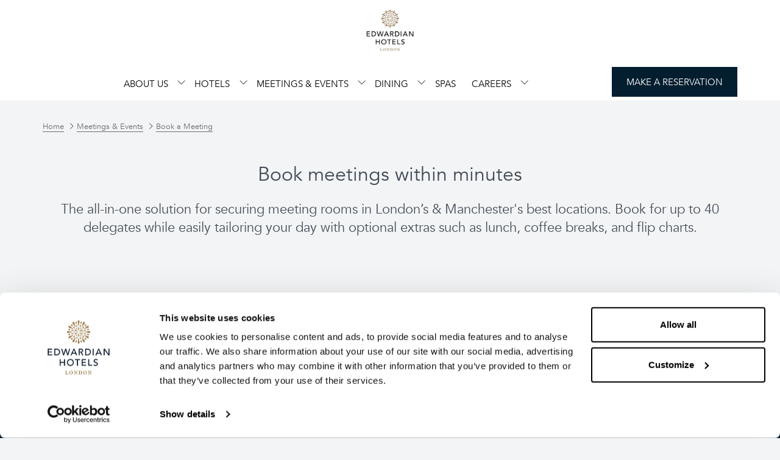

--- FILE ---
content_type: application/javascript; charset=UTF-8
request_url: https://www.edwardian.com/cdn-cgi/challenge-platform/h/g/scripts/jsd/5eaf848a0845/main.js?
body_size: 4516
content:
window._cf_chl_opt={xkKZ4:'g'};~function(d3,e,n,Q,Y,a,N,h){d3=T,function(F,C,dE,d2,s,x){for(dE={F:381,C:448,s:485,x:438,k:422,i:399,f:405,o:489,Z:423},d2=T,s=F();!![];)try{if(x=-parseInt(d2(dE.F))/1+-parseInt(d2(dE.C))/2+parseInt(d2(dE.s))/3*(-parseInt(d2(dE.x))/4)+parseInt(d2(dE.k))/5*(-parseInt(d2(dE.i))/6)+parseInt(d2(dE.f))/7+parseInt(d2(dE.o))/8+parseInt(d2(dE.Z))/9,C===x)break;else s.push(s.shift())}catch(k){s.push(s.shift())}}(d,594227),e=this||self,n=e[d3(487)],Q={},Q[d3(463)]='o',Q[d3(402)]='s',Q[d3(443)]='u',Q[d3(477)]='z',Q[d3(471)]='n',Q[d3(425)]='I',Q[d3(392)]='b',Y=Q,e[d3(454)]=function(F,C,s,x,dk,dx,dD,d8,o,Z,O,L,j,P){if(dk={F:456,C:403,s:491,x:403,k:482,i:417,f:495,o:482,Z:495,O:415,L:474,m:418,v:419,l:452},dx={F:416,C:418,s:384},dD={F:453,C:406,s:383,x:434},d8=d3,null===C||C===void 0)return x;for(o=J(C),F[d8(dk.F)][d8(dk.C)]&&(o=o[d8(dk.s)](F[d8(dk.F)][d8(dk.x)](C))),o=F[d8(dk.k)][d8(dk.i)]&&F[d8(dk.f)]?F[d8(dk.o)][d8(dk.i)](new F[(d8(dk.Z))](o)):function(M,d9,R){for(d9=d8,M[d9(dx.F)](),R=0;R<M[d9(dx.C)];M[R]===M[R+1]?M[d9(dx.s)](R+1,1):R+=1);return M}(o),Z='nAsAaAb'.split('A'),Z=Z[d8(dk.O)][d8(dk.L)](Z),O=0;O<o[d8(dk.m)];L=o[O],j=z(F,C,L),Z(j)?(P='s'===j&&!F[d8(dk.v)](C[L]),d8(dk.l)===s+L?i(s+L,j):P||i(s+L,C[L])):i(s+L,j),O++);return x;function i(M,R,d7){d7=T,Object[d7(dD.F)][d7(dD.C)][d7(dD.s)](x,R)||(x[R]=[]),x[R][d7(dD.x)](M)}},a=d3(432)[d3(481)](';'),N=a[d3(415)][d3(474)](a),e[d3(467)]=function(F,C,dp,dd,s,x,k,i){for(dp={F:395,C:418,s:418,x:378,k:434,i:462},dd=d3,s=Object[dd(dp.F)](C),x=0;x<s[dd(dp.C)];x++)if(k=s[x],k==='f'&&(k='N'),F[k]){for(i=0;i<C[s[x]][dd(dp.s)];-1===F[k][dd(dp.x)](C[s[x]][i])&&(N(C[s[x]][i])||F[k][dd(dp.k)]('o.'+C[s[x]][i])),i++);}else F[k]=C[s[x]][dd(dp.i)](function(o){return'o.'+o})},h=function(dX,dK,dy,dR,dM,dP,dY,C,s,x){return dX={F:410,C:458},dK={F:444,C:444,s:434,x:444,k:444,i:398,f:444,o:486,Z:486},dy={F:418},dR={F:386},dM={F:418,C:486,s:453,x:406,k:383,i:453,f:406,o:383,Z:453,O:406,L:383,m:386,v:434,l:386,j:434,P:386,M:444,R:444,y:453,K:406,X:386,I:434,A:434,c:386,G:398},dP={F:466,C:486},dY=d3,C=String[dY(dX.F)],s={'h':function(k){return null==k?'':s.g(k,6,function(i,dB){return dB=T,dB(dP.F)[dB(dP.C)](i)})},'g':function(i,o,Z,du,O,L,j,P,M,R,y,K,X,I,A,G,d0,d1){if(du=dY,null==i)return'';for(L={},j={},P='',M=2,R=3,y=2,K=[],X=0,I=0,A=0;A<i[du(dM.F)];A+=1)if(G=i[du(dM.C)](A),Object[du(dM.s)][du(dM.x)][du(dM.k)](L,G)||(L[G]=R++,j[G]=!0),d0=P+G,Object[du(dM.i)][du(dM.f)][du(dM.o)](L,d0))P=d0;else{if(Object[du(dM.Z)][du(dM.O)][du(dM.L)](j,P)){if(256>P[du(dM.m)](0)){for(O=0;O<y;X<<=1,I==o-1?(I=0,K[du(dM.v)](Z(X)),X=0):I++,O++);for(d1=P[du(dM.l)](0),O=0;8>O;X=1&d1|X<<1,o-1==I?(I=0,K[du(dM.v)](Z(X)),X=0):I++,d1>>=1,O++);}else{for(d1=1,O=0;O<y;X=X<<1|d1,I==o-1?(I=0,K[du(dM.j)](Z(X)),X=0):I++,d1=0,O++);for(d1=P[du(dM.P)](0),O=0;16>O;X=X<<1|1.05&d1,o-1==I?(I=0,K[du(dM.v)](Z(X)),X=0):I++,d1>>=1,O++);}M--,0==M&&(M=Math[du(dM.M)](2,y),y++),delete j[P]}else for(d1=L[P],O=0;O<y;X=d1&1.57|X<<1,I==o-1?(I=0,K[du(dM.v)](Z(X)),X=0):I++,d1>>=1,O++);P=(M--,M==0&&(M=Math[du(dM.R)](2,y),y++),L[d0]=R++,String(G))}if(''!==P){if(Object[du(dM.y)][du(dM.K)][du(dM.k)](j,P)){if(256>P[du(dM.X)](0)){for(O=0;O<y;X<<=1,o-1==I?(I=0,K[du(dM.v)](Z(X)),X=0):I++,O++);for(d1=P[du(dM.X)](0),O=0;8>O;X=X<<1|d1&1,o-1==I?(I=0,K[du(dM.I)](Z(X)),X=0):I++,d1>>=1,O++);}else{for(d1=1,O=0;O<y;X=d1|X<<1,I==o-1?(I=0,K[du(dM.A)](Z(X)),X=0):I++,d1=0,O++);for(d1=P[du(dM.c)](0),O=0;16>O;X=X<<1.36|1&d1,I==o-1?(I=0,K[du(dM.v)](Z(X)),X=0):I++,d1>>=1,O++);}M--,0==M&&(M=Math[du(dM.M)](2,y),y++),delete j[P]}else for(d1=L[P],O=0;O<y;X=d1&1|X<<1.39,o-1==I?(I=0,K[du(dM.I)](Z(X)),X=0):I++,d1>>=1,O++);M--,0==M&&y++}for(d1=2,O=0;O<y;X=X<<1.31|1&d1,I==o-1?(I=0,K[du(dM.A)](Z(X)),X=0):I++,d1>>=1,O++);for(;;)if(X<<=1,I==o-1){K[du(dM.j)](Z(X));break}else I++;return K[du(dM.G)]('')},'j':function(k,dz){return dz=dY,null==k?'':''==k?null:s.i(k[dz(dy.F)],32768,function(i,dJ){return dJ=dz,k[dJ(dR.F)](i)})},'i':function(i,o,Z,da,O,L,j,P,M,R,y,K,X,I,A,G,d1,d0){for(da=dY,O=[],L=4,j=4,P=3,M=[],K=Z(0),X=o,I=1,R=0;3>R;O[R]=R,R+=1);for(A=0,G=Math[da(dK.F)](2,2),y=1;G!=y;d0=X&K,X>>=1,0==X&&(X=o,K=Z(I++)),A|=y*(0<d0?1:0),y<<=1);switch(A){case 0:for(A=0,G=Math[da(dK.C)](2,8),y=1;y!=G;d0=K&X,X>>=1,X==0&&(X=o,K=Z(I++)),A|=y*(0<d0?1:0),y<<=1);d1=C(A);break;case 1:for(A=0,G=Math[da(dK.F)](2,16),y=1;G!=y;d0=K&X,X>>=1,0==X&&(X=o,K=Z(I++)),A|=(0<d0?1:0)*y,y<<=1);d1=C(A);break;case 2:return''}for(R=O[3]=d1,M[da(dK.s)](d1);;){if(I>i)return'';for(A=0,G=Math[da(dK.x)](2,P),y=1;G!=y;d0=K&X,X>>=1,X==0&&(X=o,K=Z(I++)),A|=(0<d0?1:0)*y,y<<=1);switch(d1=A){case 0:for(A=0,G=Math[da(dK.k)](2,8),y=1;y!=G;d0=X&K,X>>=1,X==0&&(X=o,K=Z(I++)),A|=y*(0<d0?1:0),y<<=1);O[j++]=C(A),d1=j-1,L--;break;case 1:for(A=0,G=Math[da(dK.F)](2,16),y=1;G!=y;d0=K&X,X>>=1,X==0&&(X=o,K=Z(I++)),A|=(0<d0?1:0)*y,y<<=1);O[j++]=C(A),d1=j-1,L--;break;case 2:return M[da(dK.i)]('')}if(L==0&&(L=Math[da(dK.f)](2,P),P++),O[d1])d1=O[d1];else if(j===d1)d1=R+R[da(dK.o)](0);else return null;M[da(dK.s)](d1),O[j++]=R+d1[da(dK.Z)](0),L--,R=d1,0==L&&(L=Math[da(dK.C)](2,P),P++)}}},x={},x[dY(dX.C)]=s.h,x}(),H();function E(dO,dF,F,C,s){return dO={F:492,C:390},dF=d3,F=3600,C=V(),s=Math[dF(dO.F)](Date[dF(dO.C)]()/1e3),s-C>F?![]:!![]}function D(s,x,T1,dV,k,i,f){if(T1={F:465,C:409,s:400,x:397,k:385,i:401,f:451,o:493,Z:385,O:401,L:472,m:484},dV=d3,k=dV(T1.F),!s[dV(T1.C)])return;x===dV(T1.s)?(i={},i[dV(T1.x)]=k,i[dV(T1.k)]=s.r,i[dV(T1.i)]=dV(T1.s),e[dV(T1.f)][dV(T1.o)](i,'*')):(f={},f[dV(T1.x)]=k,f[dV(T1.Z)]=s.r,f[dV(T1.O)]=dV(T1.L),f[dV(T1.m)]=x,e[dV(T1.f)][dV(T1.o)](f,'*'))}function U(F,df,dw){return df={F:490},dw=d3,Math[dw(df.F)]()<F}function T(w,b,F){return F=d(),T=function(C,s,e){return C=C-376,e=F[C],e},T(w,b)}function H(T0,dG,dA,dN,F,C,s,x,k){if(T0={F:464,C:409,s:480,x:476,k:394,i:457,f:455,o:455},dG={F:480,C:476,s:455},dA={F:483},dN=d3,F=e[dN(T0.F)],!F)return;if(!E())return;(C=![],s=F[dN(T0.C)]===!![],x=function(dS,i){if(dS=dN,!C){if(C=!![],!E())return;i=S(),W(i.r,function(f){D(F,f)}),i.e&&g(dS(dA.F),i.e)}},n[dN(T0.s)]!==dN(T0.x))?x():e[dN(T0.k)]?n[dN(T0.k)](dN(T0.i),x):(k=n[dN(T0.f)]||function(){},n[dN(T0.o)]=function(dU){dU=dN,k(),n[dU(dG.F)]!==dU(dG.C)&&(n[dU(dG.s)]=k,x())})}function z(F,C,s,dh,d5,x){d5=(dh={F:388,C:482,s:439,x:387},d3);try{return C[s][d5(dh.F)](function(){}),'p'}catch(k){}try{if(C[s]==null)return void 0===C[s]?'u':'x'}catch(i){return'i'}return F[d5(dh.C)][d5(dh.s)](C[s])?'a':C[s]===F[d5(dh.C)]?'E':!0===C[s]?'T':!1===C[s]?'F':(x=typeof C[s],d5(dh.x)==x?B(F,C[s])?'N':'f':Y[x]||'?')}function J(F,dH,d6,C){for(dH={F:491,C:395,s:420},d6=d3,C=[];F!==null;C=C[d6(dH.F)](Object[d6(dH.C)](F)),F=Object[d6(dH.s)](F));return C}function W(F,C,dv,dt,dm,dL,dC,s,x,k){dv={F:464,C:431,s:440,x:427,k:494,i:478,f:429,o:440,Z:468,O:380,L:409,m:461,v:479,l:428,j:488,P:450,M:450,R:407,y:450,K:407,X:409,I:421,A:458,c:436},dt={F:376},dm={F:391,C:391,s:400,x:396,k:391},dL={F:461},dC=d3,s=e[dC(dv.F)],console[dC(dv.C)](e[dC(dv.s)]),x=new e[(dC(dv.x))](),x[dC(dv.k)](dC(dv.i),dC(dv.f)+e[dC(dv.o)][dC(dv.Z)]+dC(dv.O)+s.r),s[dC(dv.L)]&&(x[dC(dv.m)]=5e3,x[dC(dv.v)]=function(ds){ds=dC,C(ds(dL.F))}),x[dC(dv.l)]=function(de){de=dC,x[de(dm.F)]>=200&&x[de(dm.C)]<300?C(de(dm.s)):C(de(dm.x)+x[de(dm.k)])},x[dC(dv.j)]=function(dn){dn=dC,C(dn(dt.F))},k={'t':V(),'lhr':n[dC(dv.P)]&&n[dC(dv.M)][dC(dv.R)]?n[dC(dv.y)][dC(dv.K)]:'','api':s[dC(dv.X)]?!![]:![],'payload':F},x[dC(dv.I)](h[dC(dv.A)](JSON[dC(dv.c)](k)))}function B(F,C,dW,d4){return dW={F:437,C:453,s:412,x:383,k:378,i:424},d4=d3,C instanceof F[d4(dW.F)]&&0<F[d4(dW.F)][d4(dW.C)][d4(dW.s)][d4(dW.x)](C)[d4(dW.k)](d4(dW.i))}function S(di,dT,s,x,k,i,f){dT=(di={F:441,C:475,s:435,x:473,k:382,i:459,f:469,o:442,Z:470,O:408,L:433,m:377},d3);try{return s=n[dT(di.F)](dT(di.C)),s[dT(di.s)]=dT(di.x),s[dT(di.k)]='-1',n[dT(di.i)][dT(di.f)](s),x=s[dT(di.o)],k={},k=cJDYB1(x,x,'',k),k=cJDYB1(x,x[dT(di.Z)]||x[dT(di.O)],'n.',k),k=cJDYB1(x,s[dT(di.L)],'d.',k),n[dT(di.i)][dT(di.m)](s),i={},i.r=k,i.e=null,i}catch(o){return f={},f.r={},f.e=o,f}}function d(T2){return T2='clientInformation,number,error,display: none,bind,iframe,loading,symbol,POST,ontimeout,readyState,split,Array,error on cf_chl_props,detail,24fXZaPx,charAt,document,onerror,8632656uarmao,random,concat,floor,postMessage,open,Set,xhr-error,removeChild,indexOf,/b/ov1/0.3367278982997694:1764934013:hXw6EeH5tMgziNnkpYwnjCJ-K45yEz2Qq0rUWvncyGs/,/jsd/oneshot/5eaf848a0845/0.3367278982997694:1764934013:hXw6EeH5tMgziNnkpYwnjCJ-K45yEz2Qq0rUWvncyGs/,1027621WmZrXi,tabIndex,call,splice,sid,charCodeAt,function,catch,chlApiRumWidgetAgeMs,now,status,boolean,gRjkt7,addEventListener,keys,http-code:,source,join,18vksBKa,success,event,string,getOwnPropertyNames,jsd,6505373NvrpjN,hasOwnProperty,href,navigator,api,fromCharCode,/invisible/jsd,toString,chlApiClientVersion,msg,includes,sort,from,length,isNaN,getPrototypeOf,send,1886945xkFity,17534907fzvhvD,[native code],bigint,hhzn3,XMLHttpRequest,onload,/cdn-cgi/challenge-platform/h/,vKoX8,log,_cf_chl_opt;XQlKq9;mpuA2;BYBs3;bqzg9;gtpfA4;SZQFk7;rTYyd6;gTvhm6;ubgT9;JrBNE9;NgAVk0;YBjhw4;WvQh6;cJDYB1;Qgcf5;eHVD2;VJwN2,contentDocument,push,style,stringify,Function,450788VfXHRn,isArray,_cf_chl_opt,createElement,contentWindow,undefined,pow,chlApiSitekey,gKwbC5,chlApiUrl,602306mRVgZG,errorInfoObject,location,parent,d.cookie,prototype,cJDYB1,onreadystatechange,Object,DOMContentLoaded,eeAJWu,body,chctx,timeout,map,object,__CF$cv$params,cloudflare-invisible,pNKiIrdMECSbJyeu7nqHcPw$Wlxj-vThGz5gmOUZF1VR32YBQ8+0sX4kAtf69DoaL,Qgcf5,xkKZ4,appendChild'.split(','),d=function(){return T2},d()}function g(x,k,dj,dQ,i,f,o,Z,O,L,m,v){if(dj={F:414,C:472,s:464,x:429,k:440,i:468,f:379,o:411,Z:427,O:494,L:478,m:461,v:479,l:445,j:440,P:430,M:447,R:440,y:446,K:389,X:440,I:426,A:413,c:393,G:449,d0:460,d1:397,dP:404,dq:421,dM:458},dQ=d3,!U(.01))return![];f=(i={},i[dQ(dj.F)]=x,i[dQ(dj.C)]=k,i);try{o=e[dQ(dj.s)],Z=dQ(dj.x)+e[dQ(dj.k)][dQ(dj.i)]+dQ(dj.f)+o.r+dQ(dj.o),O=new e[(dQ(dj.Z))](),O[dQ(dj.O)](dQ(dj.L),Z),O[dQ(dj.m)]=2500,O[dQ(dj.v)]=function(){},L={},L[dQ(dj.l)]=e[dQ(dj.j)][dQ(dj.P)],L[dQ(dj.M)]=e[dQ(dj.R)][dQ(dj.y)],L[dQ(dj.K)]=e[dQ(dj.X)][dQ(dj.I)],L[dQ(dj.A)]=e[dQ(dj.j)][dQ(dj.c)],m=L,v={},v[dQ(dj.G)]=f,v[dQ(dj.d0)]=m,v[dQ(dj.d1)]=dQ(dj.dP),O[dQ(dj.dq)](h[dQ(dj.dM)](v))}catch(l){}}function V(dZ,db,F){return dZ={F:464,C:492},db=d3,F=e[db(dZ.F)],Math[db(dZ.C)](+atob(F.t))}}()

--- FILE ---
content_type: application/javascript
request_url: https://bookingengine-mp.s3.eu-west-2.amazonaws.com/script.js
body_size: 12449
content:
// resize-observer-polyfill@1.5.1
!function (t, e) { "object" == typeof exports && "undefined" != typeof module ? module.exports = e() : "function" == typeof define && define.amd ? define(e) : t.ResizeObserver = e() }(this, function () { "use strict"; var r = function () { if ("undefined" != typeof Map) return Map; function r(t, n) { var r = -1; return t.some(function (t, e) { return t[0] === n && (r = e, !0) }), r } return function () { function t() { this.__entries__ = [] } return Object.defineProperty(t.prototype, "size", { get: function () { return this.__entries__.length }, enumerable: !0, configurable: !0 }), t.prototype.get = function (t) { var e = r(this.__entries__, t), n = this.__entries__[e]; return n && n[1] }, t.prototype.set = function (t, e) { var n = r(this.__entries__, t); ~n ? this.__entries__[n][1] = e : this.__entries__.push([t, e]) }, t.prototype.delete = function (t) { var e = this.__entries__, n = r(e, t); ~n && e.splice(n, 1) }, t.prototype.has = function (t) { return !!~r(this.__entries__, t) }, t.prototype.clear = function () { this.__entries__.splice(0) }, t.prototype.forEach = function (t, e) { void 0 === e && (e = null); for (var n = 0, r = this.__entries__; n < r.length; n++) { var i = r[n]; t.call(e, i[1], i[0]) } }, t }() }(), n = "undefined" != typeof window && "undefined" != typeof document && window.document === document, e = "undefined" != typeof global && global.Math === Math ? global : "undefined" != typeof self && self.Math === Math ? self : "undefined" != typeof window && window.Math === Math ? window : Function("return this")(), a = "function" == typeof requestAnimationFrame ? requestAnimationFrame.bind(e) : function (t) { return setTimeout(function () { return t(Date.now()) }, 1e3 / 60) }, h = 2; var i = ["top", "right", "bottom", "left", "width", "height", "size", "weight"], o = "undefined" != typeof MutationObserver, s = function () { function t() { this.connected_ = !1, this.mutationEventsAdded_ = !1, this.mutationsObserver_ = null, this.observers_ = [], this.onTransitionEnd_ = this.onTransitionEnd_.bind(this), this.refresh = function (t, e) { var n = !1, r = !1, i = 0; function o() { n && (n = !1, t()), r && c() } function s() { a(o) } function c() { var t = Date.now(); if (n) { if (t - i < h) return; r = !0 } else r = !(n = !0), setTimeout(s, e); i = t } return c }(this.refresh.bind(this), 20) } return t.prototype.addObserver = function (t) { ~this.observers_.indexOf(t) || this.observers_.push(t), this.connected_ || this.connect_() }, t.prototype.removeObserver = function (t) { var e = this.observers_, n = e.indexOf(t); ~n && e.splice(n, 1), !e.length && this.connected_ && this.disconnect_() }, t.prototype.refresh = function () { this.updateObservers_() && this.refresh() }, t.prototype.updateObservers_ = function () { var t = this.observers_.filter(function (t) { return t.gatherActive(), t.hasActive() }); return t.forEach(function (t) { return t.broadcastActive() }), 0 < t.length }, t.prototype.connect_ = function () { n && !this.connected_ && (document.addEventListener("transitionend", this.onTransitionEnd_), window.addEventListener("resize", this.refresh), o ? (this.mutationsObserver_ = new MutationObserver(this.refresh), this.mutationsObserver_.observe(document, { attributes: !0, childList: !0, characterData: !0, subtree: !0 })) : (document.addEventListener("DOMSubtreeModified", this.refresh), this.mutationEventsAdded_ = !0), this.connected_ = !0) }, t.prototype.disconnect_ = function () { n && this.connected_ && (document.removeEventListener("transitionend", this.onTransitionEnd_), window.removeEventListener("resize", this.refresh), this.mutationsObserver_ && this.mutationsObserver_.disconnect(), this.mutationEventsAdded_ && document.removeEventListener("DOMSubtreeModified", this.refresh), this.mutationsObserver_ = null, this.mutationEventsAdded_ = !1, this.connected_ = !1) }, t.prototype.onTransitionEnd_ = function (t) { var e = t.propertyName, n = void 0 === e ? "" : e; i.some(function (t) { return !!~n.indexOf(t) }) && this.refresh() }, t.getInstance = function () { return this.instance_ || (this.instance_ = new t), this.instance_ }, t.instance_ = null, t }(), u = function (t, e) { for (var n = 0, r = Object.keys(e); n < r.length; n++) { var i = r[n]; Object.defineProperty(t, i, { value: e[i], enumerable: !1, writable: !1, configurable: !0 }) } return t }, d = function (t) { return t && t.ownerDocument && t.ownerDocument.defaultView || e }, p = b(0, 0, 0, 0); function v(t) { return parseFloat(t) || 0 } function l(n) { for (var t = [], e = 1; e < arguments.length; e++)t[e - 1] = arguments[e]; return t.reduce(function (t, e) { return t + v(n["border-" + e + "-width"]) }, 0) } function c(t) { var e = t.clientWidth, n = t.clientHeight; if (!e && !n) return p; var r, i = d(t).getComputedStyle(t), o = function (t) { for (var e = {}, n = 0, r = ["top", "right", "bottom", "left"]; n < r.length; n++) { var i = r[n], o = t["padding-" + i]; e[i] = v(o) } return e }(i), s = o.left + o.right, c = o.top + o.bottom, a = v(i.width), h = v(i.height); if ("border-box" === i.boxSizing && (Math.round(a + s) !== e && (a -= l(i, "left", "right") + s), Math.round(h + c) !== n && (h -= l(i, "top", "bottom") + c)), (r = t) !== d(r).document.documentElement) { var u = Math.round(a + s) - e, f = Math.round(h + c) - n; 1 !== Math.abs(u) && (a -= u), 1 !== Math.abs(f) && (h -= f) } return b(o.left, o.top, a, h) } var f = "undefined" != typeof SVGGraphicsElement ? function (t) { return t instanceof d(t).SVGGraphicsElement } : function (t) { return t instanceof d(t).SVGElement && "function" == typeof t.getBBox }; function _(t) { return n ? f(t) ? b(0, 0, (e = t.getBBox()).width, e.height) : c(t) : p; var e } function b(t, e, n, r) { return { x: t, y: e, width: n, height: r } } var m = function () { function t(t) { this.broadcastWidth = 0, this.broadcastHeight = 0, this.contentRect_ = b(0, 0, 0, 0), this.target = t } return t.prototype.isActive = function () { var t = _(this.target); return (this.contentRect_ = t).width !== this.broadcastWidth || t.height !== this.broadcastHeight }, t.prototype.broadcastRect = function () { var t = this.contentRect_; return this.broadcastWidth = t.width, this.broadcastHeight = t.height, t }, t }(), y = function (t, e) { var n, r, i, o, s, c, a, h = (r = (n = e).x, i = n.y, o = n.width, s = n.height, c = "undefined" != typeof DOMRectReadOnly ? DOMRectReadOnly : Object, a = Object.create(c.prototype), u(a, { x: r, y: i, width: o, height: s, top: i, right: r + o, bottom: s + i, left: r }), a); u(this, { target: t, contentRect: h }) }, g = function () { function t(t, e, n) { if (this.activeObservations_ = [], this.observations_ = new r, "function" != typeof t) throw new TypeError("The callback provided as parameter 1 is not a function."); this.callback_ = t, this.controller_ = e, this.callbackCtx_ = n } return t.prototype.observe = function (t) { if (!arguments.length) throw new TypeError("1 argument required, but only 0 present."); if ("undefined" != typeof Element && Element instanceof Object) { if (!(t instanceof d(t).Element)) throw new TypeError('parameter 1 is not of type "Element".'); var e = this.observations_; e.has(t) || (e.set(t, new m(t)), this.controller_.addObserver(this), this.controller_.refresh()) } }, t.prototype.unobserve = function (t) { if (!arguments.length) throw new TypeError("1 argument required, but only 0 present."); if ("undefined" != typeof Element && Element instanceof Object) { if (!(t instanceof d(t).Element)) throw new TypeError('parameter 1 is not of type "Element".'); var e = this.observations_; e.has(t) && (e.delete(t), e.size || this.controller_.removeObserver(this)) } }, t.prototype.disconnect = function () { this.clearActive(), this.observations_.clear(), this.controller_.removeObserver(this) }, t.prototype.gatherActive = function () { var e = this; this.clearActive(), this.observations_.forEach(function (t) { t.isActive() && e.activeObservations_.push(t) }) }, t.prototype.broadcastActive = function () { if (this.hasActive()) { var t = this.callbackCtx_, e = this.activeObservations_.map(function (t) { return new y(t.target, t.broadcastRect()) }); this.callback_.call(t, e, t), this.clearActive() } }, t.prototype.clearActive = function () { this.activeObservations_.splice(0) }, t.prototype.hasActive = function () { return 0 < this.activeObservations_.length }, t }(), w = "undefined" != typeof WeakMap ? new WeakMap : new r, t = function t(e) { if (!(this instanceof t)) throw new TypeError("Cannot call a class as a function."); if (!arguments.length) throw new TypeError("1 argument required, but only 0 present."); var n = s.getInstance(), r = new g(e, n, this); w.set(this, r) }; return ["observe", "unobserve", "disconnect"].forEach(function (e) { t.prototype[e] = function () { var t; return (t = w.get(this))[e].apply(t, arguments) } }), void 0 !== e.ResizeObserver ? e.ResizeObserver : t });

const langcode = document.currentScript.getAttribute('langcode')
const version = document.currentScript.getAttribute('version')
const whitelabel_id = document.currentScript.getAttribute('whitelabel_id')
const widget_id = document.currentScript.getAttribute('widget_id')
const destination = document.currentScript.getAttribute('destination')
const date = document.currentScript.getAttribute('date')
const start_time = document.currentScript.getAttribute('start_time')
const end_time = document.currentScript.getAttribute('end_time')
const people = document.currentScript.getAttribute('people')
const booking_code = document.currentScript.getAttribute('booking_code')
const container = document.getElementById('mp-booking-engine-iframe-container')
container.style.clear = 'both'
container.style.overflow = 'visible'
container.style.position = 'relative'
container.style.zIndex = 1
container.style.minHeight = '155px'
const iframeEl = document.createElement('iframe')
const overlayEl = document.createElement('div')
overlayEl.id = 'overlay'
overlayEl.style.position = 'absolute'
overlayEl.style.width = '100%'
overlayEl.style.height = '7px'
overlayEl.style.zIndex = 11
// overlayEl.style.background = 'rgba(0, 0, 0, 0.3)'

iframeEl.id = 'mp-bookingengine'
iframeEl.title = 'Booking engine'
container.appendChild(overlayEl)
container.appendChild(iframeEl)
const iframe = document.getElementById('mp-bookingengine')
const origin = 'https://bookingengine-mp.meetingpackage.com'
// const origin = 'http://localhost:3000'
let src = origin + '/be_widget' + '/index.html?'
if (langcode) {
  src += '&langcode=' + langcode
}
if (version) {
  src += '&version=' + version
}
if (whitelabel_id) {
  src += '&whitelabel_id=' + whitelabel_id
}
if (widget_id) {
  src += '&widget_id=' + widget_id
}
if (destination) {
  src += '&destination=' + destination
}
if (date) {
  src += '&date=' + date
}
if (start_time) {
  src += '&start_time=' + start_time
}
if (end_time) {
  src += '&end_time=' + end_time
}
if (people) {
  src += '&people=' + people
}
if (booking_code) {
  src += '&booking_code=' + booking_code
}
iframe.src = src
iframe.style.overflow = 'hidden'
iframe.style.width = '100%'
iframe.style.position = 'relative'
iframe.style.border = 'none'
iframe.style.zIndex = '10'
// iframe.style.background = 'rgba(255, 0, 0, 0.3)'

let timeoutId
window.addEventListener('message', function (event) {
  if (event.data.widgetId !== widget_id) {
    return
  }

  if (event.origin.startsWith(origin)) {
    clearTimeout(timeoutId)
    const normalHeight = event.data.height + 37 + 'px'
    const extendedHeight = event.data.height + 550 + 'px'

    const normalWidth = container.clientWidth;
    const extendedWidth = normalWidth + 200 + 'px'

    overlayEl.onmouseenter = function (e) {
      if (!event.data.popUpOpen) {
        iframe.style.height = normalHeight
      }
    }

    const ifScandicSnippet = version === "frontpage-scandic" ? true : false

    if (event.data.popUpOpen || event.data.isMouseEnter || (ifScandicSnippet && event.data?.errors?.destination === true)) {
      container.style.height = normalHeight
      iframe.style.height = extendedHeight
      overlayEl.style.top = '0'
      if (version === 'frontpage-v2') iframe.style.width = extendedWidth;
    } else {
      overlayEl.style.top = event.data.height + 47 + 'px'
      container.style.height = normalHeight
      iframe.style.height = normalHeight
      if (version === 'frontpage-v2') iframe.style.width = normalWidth;
    }
  }
})
